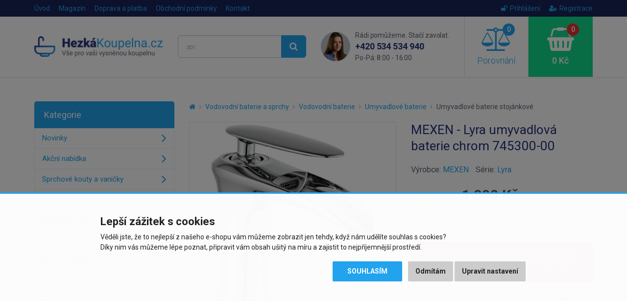

--- FILE ---
content_type: text/html; charset=utf-8
request_url: https://www.hezkakoupelna.cz/mexen-lyra-umyvadlova-baterie-chrom-745300-00
body_size: 9587
content:
<!DOCTYPE html>
<html dir="ltr" lang="cs">
<head>
<meta charset="UTF-8">

<script>
// Google Tag Manager
window.dataLayer = window.dataLayer || [];

function gtag() { window.dataLayer.push(arguments); window.dataLayer.push({'event': 'gtag', 'gtag0': arguments[0], 'gtag1': arguments[1], 'gtag2': arguments[2] });  }

gtag('consent', 'default', {
  functionality_storage: 'denied',
  analytics_storage: 'denied',
  ad_storage: 'denied',
  ad_user_data: 'denied',
  ad_personalization: 'denied',
  //wait_for_update: 500
});

dataLayer.push({'requestID':'de21fd3082-1768815285-53'});
dataLayer.push({'pageType':'product/product'});
dataLayer.push({'currencyCode':'CZK'});
dataLayer.push({
        'product.ID':'146785',
        'product.Name':'MEXEN - Lyra umyvadlová baterie chrom 745300-00',
        'product.Price':1562,
        'product.PPC':3
      });
</script>
<script>(function(w,d,s,l,i){w[l]=w[l]||[];w[l].push({'gtm.start':
new Date().getTime(),event:'gtm.js'});var f=d.getElementsByTagName(s)[0],
j=d.createElement(s),dl=l!='dataLayer'?'&l='+l:'';j.async=true;j.src=
'https://www.googletagmanager.com/gtm.js?id='+i+dl;f.parentNode.insertBefore(j,f);
})(window,document,'script','dataLayer','GTM-KSLG2DV');</script>


<script async src="https://scripts.luigisbox.tech/LBX-284011.js"></script>

<meta name="viewport" content="width=device-width, initial-scale=1">
<meta http-equiv="X-UA-Compatible" content="IE=edge">
<meta name="robots" content="index, follow">
<base href="https://www.hezkakoupelna.cz/">

<title>MEXEN - Lyra umyvadlová baterie chrom 745300-00 | HezkaKoupelna.cz</title>
<meta name="description" content="Technická data: Materiál: mosaz Povrchová úprava: Chrome Hlava: Keramická Perlátor: Ne. Výška: 180 mm Rozsah výtoku: 180 mm">

<meta property="og:title" content="MEXEN - Lyra umyvadlová baterie chrom 745300-00">
<meta property="og:site_name" content="HezkaKoupelna.cz">
<meta property="og:type" content="website">
<meta property="og:image" content="https://www.hezkakoupelna.cz/image/data/import_svetk/6415457.jpg">
<meta property="og:url" content="https://www.hezkakoupelna.cz/mexen-lyra-umyvadlova-baterie-chrom-745300-00">
<meta property="og:description" content="Technická data: Materiál: mosaz Povrchová úprava: Chrome Hlava: Keramická Perlátor: Ne. Výška: 180 mm Rozsah výtoku: 180 mm">

<link href="https://www.hezkakoupelna.cz/mexen-lyra-umyvadlova-baterie-chrom-745300-00" rel="canonical">
<link href="https://www.hezkakoupelna.cz/image/data/favicon2018.png" rel="icon">

<link href="catalog/view/javascript/bootstrap/css/bootstrap.min.css" rel="stylesheet">
<link href="catalog/view/theme/default/css/style.css?v=1767800136" rel="stylesheet">


<script src="catalog/view/javascript/jquery/jquery-2.1.1.min.js"></script>
<script src="catalog/view/javascript/bootstrap/js/bootstrap.min.js"></script>
<script src="catalog/view/javascript/common.js?v=1718206382"></script>


</head>
<body class="product-product product-product-146785">

<!-- Google Tag Manager (noscript) -->
<noscript><iframe src="https://www.googletagmanager.com/ns.html?id=GTM-KSLG2DV"
height="0" width="0" style="display:none;visibility:hidden"></iframe></noscript>
<!-- End Google Tag Manager (noscript) -->

<script>
$(document).ready(function() {
  $('.breadcrumb:not(.dontMove)').insertBefore($('#content > h1'));
});
</script>

<header><div id="header-wrapper">
<div id="topline"><div class="container"><div class="row">
  <div class="col-sm-7 col-xs-4 topline__left">
    <a href="https://www.hezkakoupelna.cz/" class="topline__logo visible-xs"></a>
    <ul class="hidden-xs">
      <li><a href="https://www.hezkakoupelna.cz/">Úvod</a></li>
            <li><a href="https://www.hezkakoupelna.cz/clanky">Magazín</a></li>
            <li><a href="https://www.hezkakoupelna.cz/doprava-a-platba">Doprava a platba</a></li>
            <li class="hidden-sm"><a href="https://www.hezkakoupelna.cz/obchodni-podminky">Obchodní podmínky</a></li>
            <li><a href="https://www.hezkakoupelna.cz/kontakty">Kontakt</a></li>
    </ul>
  </div>
  <div class="col-sm-5 col-xs-8 topline__right">
    <ul>
            <li><a href="https://www.hezkakoupelna.cz/index.php?route=account/login"><i class="fa fa-unlock"></i>Přihlášení</a></li>
      <li><a href="https://www.hezkakoupelna.cz/index.php?route=account/register"><i class="fa fa-user-plus"></i>Registrace</a></li>
          </ul>
  </div>
</div></div></div>

<div id="header"><div class="container"><div class="row">
  <div class="col-lg-3 col-md-4 col-sm-5 header__logo hidden-xs">
        <a href="https://www.hezkakoupelna.cz/"><img src="https://www.hezkakoupelna.cz/image/data/logo2018.png" title="HezkaKoupelna.cz" alt="HezkaKoupelna.cz" class="img-responsive" /></a>
      </div>
  <div class="col-lg-3 col-md-4 header__search hidden-xs hidden-sm">
    <div id="search"><div class="input-group">
  <input type="text" name="search" value="" placeholder="Co hledáte? Např. vanová baterie..." class="form-control input-lg searchinput" />
  <span class="input-group-btn">
    <button type="button" class="btn btn-primary btn-lg searchbutton"><i class="fa fa-search"></i></button>
  </span>
</div></div>  </div>
  <div class="col-lg-3 header__contact visible-lg">
    <img src="catalog/view/theme/default/img/contact_photo.png" class="header__contact__photo" alt="Rádi pomůžeme. Stačí zavolat.">
    <div class="header__contact__claim">Rádi pomůžeme. Stačí zavolat.</div>
    <div class="header__contact__phone"><a href="tel:+420534534940">+420 534 534 940</a><br> <span>Po-Pá: 8:00 - 16:00</span></div>
  </div>
  <div class="col-lg-3 col-md-4 col-sm-7">
    <div class="header__mobilemenu visible-xs visible-sm">
      <a href="javascript:;" class="header__mobilemenubtn" data-toggle="collapse" data-target="#mobilemenu" aria-expanded="false" aria-controls="mobilemenu"><i class="fa fa-bars"></i> Nabídka</a>
    </div>  
    <a id="compare" class="header__compare" href="javascript:;" data-toggle="modal" data-target="#compareModal" onclick="$('#compareModal .modal-title').html('Porovnání produktů');">
  <span id="compare-total"><i class="fa fa-balance-scale"><span>0</span></i> Porovnání</span>
</a>

<div class="modal fade" id="compareModal" tabindex="-1" role="dialog" aria-labelledby="compareModalLabel">
<div class="modal-dialog" role="document">
<div class="modal-content text-left">
<div class="modal-header">
<button type="button" class="close" data-dismiss="modal" aria-label="Close"><span aria-hidden="true">&times;</span></button>
<div class="modal-title" id="compareModalLabel">Porovnání produktů</div>
</div>

<div class="modal-body">
  <p class="text-center">Zatím jste nepřidali žádné produkty do porovnání.</p>
</div>

</div>
</div>
</div>

<script>
// bugfix for modal in positioned parent
$('body > #compareModal').remove();
$('#compareModal').appendTo('body');
</script>    <a id="cart" class="header__cart" href="javascript:;" data-toggle="modal" data-target="#cartModal" onclick="$('#cartModal .modal-title').html('Nákupní košík');">
  <span id="cart-total"><i class="fa fa-shopping-basket"><span>0</span></i> 0 Kč</span>
</a>

<div class="modal fade" id="cartModal" tabindex="-1" role="dialog" aria-labelledby="cartModalLabel">
<div class="modal-dialog" role="document">
<div class="modal-content text-left">
<div class="modal-header">
<button type="button" class="close" data-dismiss="modal" aria-label="Close"><span aria-hidden="true">&times;</span></button>
<div class="modal-title" id="cartModalLabel">Nákupní košík</div>
</div>

<div class="modal-body">
  <p class="text-center">Váš nákupní košík je zatím prázdný.</p>
</div>

</div>
</div>
</div>

<script>
// bugfix for modal in positioned parent
$('body > #cartModal').remove();
$('#cartModal').appendTo('body');
</script>  </div>
</div></div></div>

<div class="collapse" id="mobilemenu"><div class="container">
  <div id="search2"></div>
    <div>nebo</div>
  <div id="mobilemenu-holder"></div>
    <div>nebo</div>
  <a href="https://www.hezkakoupelna.cz/" class="btn btn-primary btn-block" style="margin-top: 2px;">Zpět na úvodní stranu e-shopu</a>
</div></div>
</div></header>




<div class="container">
  <div class="row">                <div id="content" class="col-sm-9">      
      <ul class="breadcrumb dontMove">
                <li><a href="https://www.hezkakoupelna.cz/"><i class="fa fa-home"></i></a></li>
                <li><a href="https://www.hezkakoupelna.cz/vodovodni-baterie-a-sprchy">Vodovodní baterie a sprchy</a></li>
                <li><a href="https://www.hezkakoupelna.cz/vodovodni-baterie">Vodovodní baterie</a></li>
                <li><a href="https://www.hezkakoupelna.cz/umyvadlove-baterie">Umyvadlové baterie</a></li>
                <li><a href="https://www.hezkakoupelna.cz/umyvadlove-baterie-stojankove">Umyvadlové baterie stojánkové</a></li>
              </ul>
      
            <script type="application/ld+json">
      {
        "@context": "http://schema.org",
        "@type": "BreadcrumbList",
        "itemListElement": [
        {
            "@type": "ListItem",
            "position": 1,
            "item": {
              "@id": "https://www.hezkakoupelna.cz/vodovodni-baterie-a-sprchy",
              "name": "Vodovodní baterie a sprchy"
            }
          }, {
            "@type": "ListItem",
            "position": 2,
            "item": {
              "@id": "https://www.hezkakoupelna.cz/vodovodni-baterie",
              "name": "Vodovodní baterie"
            }
          }, {
            "@type": "ListItem",
            "position": 3,
            "item": {
              "@id": "https://www.hezkakoupelna.cz/umyvadlove-baterie",
              "name": "Umyvadlové baterie"
            }
          }, {
            "@type": "ListItem",
            "position": 4,
            "item": {
              "@id": "https://www.hezkakoupelna.cz/umyvadlove-baterie-stojankove",
              "name": "Umyvadlové baterie stojánkové"
            }
          }        ]
      }
      </script>
            
      <script type="application/ld+json">
      {
        "@context": "http://schema.org",
        "@type": "Product",
        "name": "MEXEN - Lyra umyvadlová baterie chrom 745300-00",
        "description": "Technická data: Materiál: mosaz Povrchová úprava: Chrome Hlava: Keramická Perlátor: Ne. Výška: 180 mm Rozsah výtoku: 180 mm...",
        "image": "https://www.hezkakoupelna.cz/image/data/import_svetk/6415457.jpg",
        "brand": "MEXEN",    
                "offers": {
          "@type": "Offer",
          "priceCurrency": "CZK",
          "price": "1890",
          "itemCondition": "http://schema.org/NewCondition",
          "availability": "https://schema.org/PreOrder",
          "url": "https://www.hezkakoupelna.cz/mexen-lyra-umyvadlova-baterie-chrom-745300-00",
          "shippingDetails": {
            "@type": "OfferShippingDetails",
            "shippingRate": {
              "@type": "MonetaryAmount",
              "value": 69,
              "currency": "CZK"
            },
            "shippingDestination": {
              "@type": "DefinedRegion",
              "addressCountry": "CZ"
            }          }
        },
        "sku": "745300-00",
        "mpn": "745300-00",
        "gtin13": "5907709173934"
      }
      </script>
      
      <div class="row" id="product">
                <div class="col-sm-6 product-left">
                    <div class="image">
            <a href="https://www.hezkakoupelna.cz/image/data/import_svetk/6415457.jpg"><img src="https://www.hezkakoupelna.cz/image/cache/data/import_svetk/6415457-510x510.jpg" alt="MEXEN - Lyra umyvadlová baterie chrom 745300-00" class="img-responsive center-block" /></a>
            <div class="stitky">
                                                                                                            </div>
          </div>
                    
                    <div class="sliderProductPhotos hidden-print splideHideDisabledArrows splidecenter-lg splidecenter-xs splidecenter-md splidecenter-sm">
          <div class="splide"><div class="splide__track"><div class="splide__list">
                                    <div class="splide__slide"><a href="https://www.hezkakoupelna.cz/image/data/import_svetk/8029497.jpg" class="mfp-image"><img src="https://www.hezkakoupelna.cz/image/cache/data/import_svetk/8029497-240x240.jpg" alt="MEXEN - Lyra umyvadlová baterie chrom 745300-00" class="img-responsive center-block" /></a></div>
                      </div></div></div>
          </div>
                  </div>
                <div class="col-sm-6 product-right">
          
          <h1>MEXEN - Lyra umyvadlová baterie chrom 745300-00</h1>
          
                    
                      <div class="manufacturer">
              <div>
                                Výrobce: <a href="https://www.hezkakoupelna.cz/mexen">MEXEN</a>
                              </div>
              
                            <div>Série: <a href="https://www.hezkakoupelna.cz/mexen?serie=Lyra">Lyra</a></div>
                          </div>
                    
                    
                    <div class="price">
            <div>
            <span class="price-title hidden-md hidden-sm">Cena s DPH:</span>
                        <span class="price-new">1 890 Kč</span>
                        </div>
                        <div><span class="price-tax"><span class="price-title">Cena bez DPH:</span> 1 562 Kč</span></div>
                                  </div>
                    
                    
          <br>
          
          <div class="alert alert-danger">
                        <i class="fa fa-exclamation-circle"></i> Tento produkt již bohužel není v naší nabídce a nelze jej objednat. Můžete se podívat na <a href="https://www.hezkakoupelna.cz/umyvadlove-baterie-stojankove">podobné produkty</a>.                                  </div>
          
          <div id="watchdog">
            <div class="form-group">
              <label class="control-label">Chcete upozornit, až bude produkt zase dostupný?</label>
              <div class="input-group">
                <input type="text" name="watchdog_email" placeholder="Zadejte e-mail..." class="form-control">
                <span class="input-group-btn"><button type="button" class="btn btn-primary" data-loading-text="Načítání..." data-pid="146785">Uložit</button></span>
              </div>
            </div>
          </div>
          
                    
        </div>
      </div>
      
                
      <ul class="nav nav-tabs">
        <li class="active"><a href="https://www.hezkakoupelna.cz/mexen-lyra-umyvadlova-baterie-chrom-745300-00#popis" data-toggle="tab">Popis produktu</a></li>
                <li><a href="https://www.hezkakoupelna.cz/mexen-lyra-umyvadlova-baterie-chrom-745300-00#specifikace" class="scrollTo" data-target="#specifikace" onclick="$('.nav-tabs li:first a').click();">Specifikace</a></li>
                                <li><a href="https://www.hezkakoupelna.cz/mexen-lyra-umyvadlova-baterie-chrom-745300-00#prislusenstvi" class="scrollTo" data-target="#prislusenstvi">Příslušenství (1)</a></li>
                      </ul>
      <div class="tab-content">
        <div class="tab-pane active" id="popis">
          <div class="row">
            <div class="col-lg-7 left">
              <div class="makeContentResponsive makeContentNicer">
              <p>Technická data:</p><p> Materiál: mosaz</p><p> Povrchová úprava: Chrome</p><p> Hlava: Keramická</p><p> Perlátor: Ne.</p><p> Výška: 180 mm</p><p> Rozsah výtoku: 180 mm</p>              
                            </div>
              
                          </div>
            <div class="col-lg-5 right">
              <h2 id="specifikace">Specifikace</h2>
              
                            
              <table class="table table-striped vertical-align-middle">
                <tbody>
                                      <tr>
                      <td>Výrobce:</td>
                                            <td><a href="https://www.hezkakoupelna.cz/mexen">MEXEN</a></td>
                                          </tr>
                                        <tr><td>Série:</td><td><a href="https://www.hezkakoupelna.cz/mexen?serie=Lyra">Lyra</a></td></tr>
                                      
                  <tr><td>Kód:</td><td>745300-00</td></tr>
                                    <tr><td>EAN:</td><td>5907709173934</td></tr>
                                    
                                                                        <tr>
                    <td>Způsob instalace:</td>
                    <td>stojánková</td>
                  </tr>
                                                      
                                    <tr><td>Záruka:</td><td>2 roky</td></tr>
                                  </tbody>
              </table>
              
                            
                          </div>
          </div>
        </div>
                      </div>
      
      <br>
      
      <div class="benefits">
        <div class="row">
  <div class="benefit b-zkusenosti col-xs-3">25 let zkušeností<br class="visible-lg"> v&nbsp;oboru</div>
  <div class="benefit b-doprava col-xs-3">Doprava zdarma při<br class="visible-lg"> nákupu nad&nbsp;9&nbsp;999&nbsp;Kč</div>
  <div class="benefit b-pristup col-xs-3">Individuální přístup<br class="visible-lg"> k&nbsp;zákazníkovi</div>
  <div class="benefit b-vyber col-xs-3">Výběr z více než<br class="visible-lg"> 30&nbsp;000&nbsp;položek</div>
</div>      </div>
      
            <h2 id="prislusenstvi" class="hidden-print">Související produkty nebo příslušenství</h2>
      
      <div class="products sliderProducts hidden-print">
      <div class="splide"><div class="splide__track"><div class="splide__list">
                <div class="splide__slide"><div class="product">
          
<div class="image"><a href="https://www.hezkakoupelna.cz/sapho-kartuse-prumer-35mm-521601"><img src="https://www.hezkakoupelna.cz/image/cache/data/import_svetk/6658686-240x240.jpg" alt="SAPHO - Směšovací kartuše 35, nízká 521601" class="img-responsive center-block" loading="lazy"></a></div>
<h3><a href="https://www.hezkakoupelna.cz/sapho-kartuse-prumer-35mm-521601" title="SAPHO - Směšovací kartuše 35, nízká 521601">SAPHO - Směšovací kartuše 35, nízká 521601</a></h3>
<div class="price">
    <span class="price-new">152 Kč</span>
  </div>
<div class="stock green"><span>Skladem u dodavatele</span>,<br> 3 - 5 dnů</div>
<div class="btns clearfix" data-productID="20104" data-productPrice="126" data-productPPC="3">
  <button type="button" class="btn btn-default" data-toggle="tooltip" title="Porovnat produkt" onclick="compare.add('20104');"><i class="fa fa-balance-scale"></i></button>
  <button type="button" class="btn btn-success" onclick="cart.add('20104', '1');"><i class="fa fa-shopping-basket"></i> Koupit</button>
</div>
<div class="stitky">
</div>

        </div></div>
              </div></div></div>
      </div>
      
            <h2 class="hidden-print">Podobné produkty</h2>
      
      <div class="products sliderProducts hidden-print">
      <div class="splide"><div class="splide__track"><div class="splide__list">
                <div class="splide__slide"><div class="product">
          
<div class="image"><a href="https://www.hezkakoupelna.cz/mexen-royo-umyvadlova-baterie-zlato-72200-50"><img src="https://www.hezkakoupelna.cz/image/cache/data/import_svetk/6402049-240x240.jpg" alt="MEXEN - Royo umyvadlová baterie zlato 72200-50" class="img-responsive center-block" loading="lazy"></a></div>
<h3><a href="https://www.hezkakoupelna.cz/mexen-royo-umyvadlova-baterie-zlato-72200-50" title="MEXEN - Royo umyvadlová baterie zlato 72200-50">MEXEN - Royo umyvadlová baterie zlato 72200-50</a></h3>
<div class="price">
    <span class="price-new">1 279 Kč</span>
  </div>
<div class="stock green"><span>Skladem u dodavatele</span>,<br> 3 - 5 dnů</div>
<div class="btns clearfix" data-productID="144643" data-productPrice="1057" data-productPPC="3">
  <button type="button" class="btn btn-default" data-toggle="tooltip" title="Porovnat produkt" onclick="compare.add('144643');"><i class="fa fa-balance-scale"></i></button>
  <button type="button" class="btn btn-success" onclick="cart.add('144643', '1');"><i class="fa fa-shopping-basket"></i> Koupit</button>
</div>
<div class="stitky">
</div>

        </div></div>
                <div class="splide__slide"><div class="product">
          
<div class="image"><a href="https://www.hezkakoupelna.cz/mexen-aries-umyvadlova-baterie-zlata-744800-50"><img src="https://www.hezkakoupelna.cz/image/cache/data/import_svetk/6412782-240x240.jpg" alt="MEXEN - Aries umyvadlová baterie, zlatá 744800-50" class="img-responsive center-block" loading="lazy"></a></div>
<h3><a href="https://www.hezkakoupelna.cz/mexen-aries-umyvadlova-baterie-zlata-744800-50" title="MEXEN - Aries umyvadlová baterie, zlatá 744800-50">MEXEN - Aries umyvadlová baterie, zlatá 744800-50</a></h3>
<div class="price">
    <span class="price-new">1 290 Kč</span>
  </div>
<div class="stock green"><span>Skladem u dodavatele</span>,<br> 3 - 5 dnů</div>
<div class="btns clearfix" data-productID="143394" data-productPrice="1066" data-productPPC="3">
  <button type="button" class="btn btn-default" data-toggle="tooltip" title="Porovnat produkt" onclick="compare.add('143394');"><i class="fa fa-balance-scale"></i></button>
  <button type="button" class="btn btn-success" onclick="cart.add('143394', '1');"><i class="fa fa-shopping-basket"></i> Koupit</button>
</div>
<div class="stitky">
</div>

        </div></div>
                <div class="splide__slide"><div class="product">
          
<div class="image"><a href="https://www.hezkakoupelna.cz/mexen-draco-umyvadlova-baterie-chrom-745400-00"><img src="https://www.hezkakoupelna.cz/image/cache/data/import_svetk/6412808-240x240.jpg" alt="MEXEN - Draco umyvadlová baterie, chrom 745400-00" class="img-responsive center-block" loading="lazy"></a></div>
<h3><a href="https://www.hezkakoupelna.cz/mexen-draco-umyvadlova-baterie-chrom-745400-00" title="MEXEN - Draco umyvadlová baterie, chrom 745400-00">MEXEN - Draco umyvadlová baterie, chrom 745400-00</a></h3>
<div class="price">
    <span class="price-new">1 139 Kč</span>
  </div>
<div class="stock green"><span>Skladem u dodavatele</span>,<br> 3 - 5 dnů</div>
<div class="btns clearfix" data-productID="143409" data-productPrice="941" data-productPPC="3">
  <button type="button" class="btn btn-default" data-toggle="tooltip" title="Porovnat produkt" onclick="compare.add('143409');"><i class="fa fa-balance-scale"></i></button>
  <button type="button" class="btn btn-success" onclick="cart.add('143409', '1');"><i class="fa fa-shopping-basket"></i> Koupit</button>
</div>
<div class="stitky">
</div>

        </div></div>
                <div class="splide__slide"><div class="product">
          
<div class="image"><a href="https://www.hezkakoupelna.cz/mexen-astro-baterie-umyvadlova-zlata-746900-50"><img src="https://www.hezkakoupelna.cz/image/cache/data/import_svetk/6410881-240x240.jpg" alt="MEXEN - Astro baterie umyvadlová, zlatá 746900-50" class="img-responsive center-block" loading="lazy"></a></div>
<h3><a href="https://www.hezkakoupelna.cz/mexen-astro-baterie-umyvadlova-zlata-746900-50" title="MEXEN - Astro baterie umyvadlová, zlatá 746900-50">MEXEN - Astro baterie umyvadlová, zlatá 746900-50</a></h3>
<div class="price">
    <span class="price-new">1 790 Kč</span>
  </div>
<div class="stock green"><span>Skladem u dodavatele</span>,<br> 3 - 5 dnů</div>
<div class="btns clearfix" data-productID="139893" data-productPrice="1479" data-productPPC="3">
  <button type="button" class="btn btn-default" data-toggle="tooltip" title="Porovnat produkt" onclick="compare.add('139893');"><i class="fa fa-balance-scale"></i></button>
  <button type="button" class="btn btn-success" onclick="cart.add('139893', '1');"><i class="fa fa-shopping-basket"></i> Koupit</button>
</div>
<div class="stitky">
</div>

        </div></div>
                <div class="splide__slide"><div class="product">
          
<div class="image"><a href="https://www.hezkakoupelna.cz/mexen-draco-umyvadlova-baterie-vysoka-zlata-745410-50"><img src="https://www.hezkakoupelna.cz/image/cache/data/import_svetk/6412816-240x240.jpg" alt="MEXEN - Draco umyvadlová baterie vysoká, zlatá 745410-50" class="img-responsive center-block" loading="lazy"></a></div>
<h3><a href="https://www.hezkakoupelna.cz/mexen-draco-umyvadlova-baterie-vysoka-zlata-745410-50" title="MEXEN - Draco umyvadlová baterie vysoká, zlatá 745410-50">MEXEN - Draco umyvadlová baterie vysoká, zlatá 745410-50</a></h3>
<div class="price">
    <span class="price-new">1 490 Kč</span>
  </div>
<div class="stock green"><span>Skladem u dodavatele</span>,<br> 3 - 5 dnů</div>
<div class="btns clearfix" data-productID="143413" data-productPrice="1231" data-productPPC="3">
  <button type="button" class="btn btn-default" data-toggle="tooltip" title="Porovnat produkt" onclick="compare.add('143413');"><i class="fa fa-balance-scale"></i></button>
  <button type="button" class="btn btn-success" onclick="cart.add('143413', '1');"><i class="fa fa-shopping-basket"></i> Koupit</button>
</div>
<div class="stitky">
</div>

        </div></div>
                <div class="splide__slide"><div class="product">
          
<div class="image"><a href="https://www.hezkakoupelna.cz/mexen-niagara-baterie-umyvadlova-chrom-745600-00"><img src="https://www.hezkakoupelna.cz/image/cache/data/import_svetk/6410847-240x240.jpg" alt="MEXEN - Niagara baterie umyvadlová, chrom 745600-00" class="img-responsive center-block" loading="lazy"></a></div>
<h3><a href="https://www.hezkakoupelna.cz/mexen-niagara-baterie-umyvadlova-chrom-745600-00" title="MEXEN - Niagara baterie umyvadlová, chrom 745600-00">MEXEN - Niagara baterie umyvadlová, chrom 745600-00</a></h3>
<div class="price">
    <span class="price-new">990 Kč</span>
  </div>
<div class="stock green"><span>Skladem u dodavatele</span>,<br> 3 - 5 dnů</div>
<div class="btns clearfix" data-productID="139875" data-productPrice="818" data-productPPC="3">
  <button type="button" class="btn btn-default" data-toggle="tooltip" title="Porovnat produkt" onclick="compare.add('139875');"><i class="fa fa-balance-scale"></i></button>
  <button type="button" class="btn btn-success" onclick="cart.add('139875', '1');"><i class="fa fa-shopping-basket"></i> Koupit</button>
</div>
<div class="stitky">
</div>

        </div></div>
                <div class="splide__slide"><div class="product">
          
<div class="image"><a href="https://www.hezkakoupelna.cz/mexen-cube-umyvadlova-baterie-chrom-72900-00"><img src="https://www.hezkakoupelna.cz/image/cache/data/import_svetk/6402197-240x240.jpg" alt="MEXEN - Cube umyvadlová baterie chrom 72900-00" class="img-responsive center-block" loading="lazy"></a></div>
<h3><a href="https://www.hezkakoupelna.cz/mexen-cube-umyvadlova-baterie-chrom-72900-00" title="MEXEN - Cube umyvadlová baterie chrom 72900-00">MEXEN - Cube umyvadlová baterie chrom 72900-00</a></h3>
<div class="price">
    <span class="price-new">1 990 Kč</span>
  </div>
<div class="stock green"><span>Skladem u dodavatele</span>,<br> 3 - 5 dnů</div>
<div class="btns clearfix" data-productID="136778" data-productPrice="1645" data-productPPC="3">
  <button type="button" class="btn btn-default" data-toggle="tooltip" title="Porovnat produkt" onclick="compare.add('136778');"><i class="fa fa-balance-scale"></i></button>
  <button type="button" class="btn btn-success" onclick="cart.add('136778', '1');"><i class="fa fa-shopping-basket"></i> Koupit</button>
</div>
<div class="stitky">
</div>

        </div></div>
                <div class="splide__slide"><div class="product">
          
<div class="image"><a href="https://www.hezkakoupelna.cz/mexen-umyvadlova-baterie-uno-cerna-71400-70"><img src="https://www.hezkakoupelna.cz/image/cache/data/import_svetk/6401959-240x240.jpg" alt="MEXEN - Uno umyvadlová baterie černá 71400-70" class="img-responsive center-block" loading="lazy"></a></div>
<h3><a href="https://www.hezkakoupelna.cz/mexen-umyvadlova-baterie-uno-cerna-71400-70" title="MEXEN - Uno umyvadlová baterie černá 71400-70">MEXEN - Uno umyvadlová baterie černá 71400-70</a></h3>
<div class="price">
    <span class="price-new">1 490 Kč</span>
  </div>
<div class="stock green"><span>Skladem u dodavatele</span>,<br> 3 - 5 dnů</div>
<div class="btns clearfix" data-productID="136657" data-productPrice="1231" data-productPPC="3">
  <button type="button" class="btn btn-default" data-toggle="tooltip" title="Porovnat produkt" onclick="compare.add('136657');"><i class="fa fa-balance-scale"></i></button>
  <button type="button" class="btn btn-success" onclick="cart.add('136657', '1');"><i class="fa fa-shopping-basket"></i> Koupit</button>
</div>
<div class="stitky">
</div>

        </div></div>
              </div></div></div>
      </div>
            
            
      </div>
    <aside id="column-left" class="col-sm-3 hidden-xs hidden-sm">
    <div class="leftmenu" data-mobiletitle="Vyberte kategorii zboží...">
  <div class="title">Kategorie</div>
  <ul>
  <li><a href="https://www.hezkakoupelna.cz/nove-zbozi">Novinky</a></li>
    <li><a href="https://www.hezkakoupelna.cz/akcni-nabidky">Akční nabídka</a></li>
      <li>
    <a href="https://www.hezkakoupelna.cz/sprchove-kouty-a-vanicky">Sprchové kouty a vaničky</a>
      </li>
    <li>
    <a href="https://www.hezkakoupelna.cz/sprchove-dvere-do-niky">Sprchové dveře do niky</a>
      </li>
    <li>
    <a href="https://www.hezkakoupelna.cz/odtokove-zlaby">Odtokové žlaby</a>
      </li>
    <li>
    <a href="https://www.hezkakoupelna.cz/sprchove-a-masazni-boxy">Sprchové a masážní boxy</a>
      </li>
    <li>
    <a href="https://www.hezkakoupelna.cz/sanitarni-keramika">Sanitární keramika</a>
      </li>
    <li>
    <a href="https://www.hezkakoupelna.cz/vany">Vany</a>
      </li>
    <li class="active">
    <a href="https://www.hezkakoupelna.cz/vodovodni-baterie-a-sprchy">Vodovodní baterie a sprchy</a>
          <ul>
                    <li class="active"><a href="https://www.hezkakoupelna.cz/vodovodni-baterie">Vodovodní baterie</a></li>
                    <li><a href="https://www.hezkakoupelna.cz/baterie-na-studenou-vodu">Baterie na studenou vodu</a></li>
                    <li><a href="https://www.hezkakoupelna.cz/sprchove-sloupy">Sprchové sloupy</a></li>
                    <li><a href="https://www.hezkakoupelna.cz/hydromasazni-panely">Hydromasážní panely</a></li>
                    <li><a href="https://www.hezkakoupelna.cz/sprchove-sestavy-a-sety">Sprchové sestavy a sety</a></li>
                    <li><a href="https://www.hezkakoupelna.cz/prislusenstvi-do-sprch">Příslušenství do sprch</a></li>
                </ul>
      </li>
    <li>
    <a href="https://www.hezkakoupelna.cz/koupelnovy-nabytek">Koupelnový nábytek</a>
      </li>
    <li>
    <a href="https://www.hezkakoupelna.cz/koupelnove-doplnky">Koupelnové doplňky</a>
      </li>
    <li>
    <a href="https://www.hezkakoupelna.cz/vytapeni-a-ohrivace">Vytápění a ohřívače</a>
      </li>
    <li>
    <a href="https://www.hezkakoupelna.cz/drezy-a-doplnky">Dřezy a doplňky</a>
      </li>
    <li>
    <a href="https://www.hezkakoupelna.cz/retro-program">Retro program</a>
      </li>
    <li>
    <a href="https://www.hezkakoupelna.cz/instalacni-material">Instalační materiál</a>
      </li>
    </ul>
</div>
    
    <div class="helpbox">
    <div class="helpbox__title1">Nevíte si s něčím rady?</div>
    <div class="helpbox__title2">Ozvěte se nám!</div>
    <div class="helpbox__phone lang-cz"><a href="tel:+420534534940">+420 534 534 940</a><br> <span>Po-Pá: 8:00 - 16:00</span></div>    <div class="helpbox__email"><a href="mailto:info@hezkakoupelna.cz">info@hezkakoupelna.cz</a></div>
    <a href="https://www.hezkakoupelna.cz/kontakty" class="btn btn-primary btn-lg btn-block">Napište nám</a>
    <div class="helpbox__person">Eva Auerová<br> <span>zákaznická péče</span></div>
  </div>
  </aside>
</div>
</div>

<div class="hoz">
  <div class="container">
    <div class="row">
      <div class="col-lg-3 col-md-4 col-sm-5">
        <div class="hoz__badge">
          <img src="catalog/view/theme/default/img/heureka_badge_gold_cz.png" alt="Ověřeno zákazníky" loading="lazy">
          <div>Ověřeno zákazníky</div>
          <div class="greentext1">100 %</div>
          <div class="greentext2">zákazníků nás doporučuje</div>
          <a href="https://obchody.heureka.cz/hezkakoupelna-cz/recenze/overene" target="_blank">Více recenzí<i class="fa fa-angle-right"></i></a>
          <div class="clearfix"></div>
        </div>
      </div>
      <div class="col-lg-9 col-md-8 col-sm-7">
        <div class="row">
                    <div class="col-lg-3 col-md-4 col-sm-6 hoz__item">
            <div class="wrapper">
              <p class="text">&bdquo;Výhodná cena pákové baterie&ldquo;</p>
              <div class="rating">
                                <i class="fa fa-star"></i>
                                <i class="fa fa-star"></i>
                                <i class="fa fa-star"></i>
                                <i class="fa fa-star"></i>
                                <i class="fa fa-star"></i>
                              </div>
              <div class="name">11. 12. 2025</div>
                                                      </div>
          </div>
                    <div class="col-lg-3 col-md-4 col-sm-6 hoz__item">
            <div class="wrapper">
              <p class="text">&bdquo;po objednání velmi rychle doručeno&ldquo;</p>
              <div class="rating">
                                <i class="fa fa-star"></i>
                                <i class="fa fa-star"></i>
                                <i class="fa fa-star"></i>
                                <i class="fa fa-star"></i>
                                <i class="fa fa-star"></i>
                              </div>
              <div class="name">3. 12. 2025</div>
                                                      </div>
          </div>
                    <div class="col-lg-3 col-md-4 col-sm-6 visible-lg visible-md hoz__item">
            <div class="wrapper">
              <p class="text">&bdquo;Dobrá cena a zdarma sifon.&ldquo;</p>
              <div class="rating">
                                <i class="fa fa-star"></i>
                                <i class="fa fa-star"></i>
                                <i class="fa fa-star"></i>
                                <i class="fa fa-star"></i>
                                <i class="fa fa-star"></i>
                              </div>
              <div class="name">28. 11. 2025</div>
                                                      </div>
          </div>
                    <div class="col-lg-3 col-md-4 col-sm-6 visible-lg hoz__item">
            <div class="wrapper">
              <p class="text">&bdquo;Bezproblémové vyřízení zakázky.&ldquo;</p>
              <div class="rating">
                                <i class="fa fa-star"></i>
                                <i class="fa fa-star"></i>
                                <i class="fa fa-star"></i>
                                <i class="fa fa-star"></i>
                                <i class="fa fa-star"></i>
                              </div>
              <div class="name">17. 11. 2025</div>
                                                      </div>
          </div>
                  </div>
      </div>
    </div>
  </div>
</div>

<footer><div id="footer">
  <div class="container">
    <div class="row">
            <div class="col-lg-5 col-md-6 col-sm-12 links">
        <h6>Užitečné odkazy</h6>
        <div class="row">
          <div class="col-sm-6">
            <ul class="list-unstyled ul1">
              <li><a href="https://www.hezkakoupelna.cz/clanky">Magazín</a></li>
                            <li><a href="https://www.hezkakoupelna.cz/o-nas">O nás</a></li>
                            <li><a href="https://www.hezkakoupelna.cz/doprava-a-platba">Doprava a platba</a></li>
                            <li><a href="https://www.hezkakoupelna.cz/obchodni-podminky">Obchodní podmínky</a></li>
                            <li><a href="https://www.hezkakoupelna.cz/reklamacni-rad">Reklamační řád</a></li>
                            <li><a href="https://www.hezkakoupelna.cz/vraceni-zbozi-a-reklamace">Vrácení zboží a reklamace</a></li>
                            <li><a href="https://www.hezkakoupelna.cz/ochrana-osobnich-udaju">Ochrana osobních údajů</a></li>
                            <li><a href="https://www.hezkakoupelna.cz/certifikaty">Certifikáty a ocenění</a></li>
                            <li><a href="https://www.hezkakoupelna.cz/kontakty">Kontaktujte nás</a></li>
            </ul>
          </div>
          <div class="col-sm-6">
            <ul class="list-unstyled ul2">
              <li><a href="https://www.hezkakoupelna.cz/nove-zbozi">Novinky</a></li>
                            <li><a href="https://www.hezkakoupelna.cz/akcni-nabidky">Akční nabídka</a></li>
                            <li><a href="https://www.hezkakoupelna.cz/znacky">Značky</a></li>
              <li><a href="https://www.hezkakoupelna.cz/index.php?route=account/login">Můj účet</a></li>
              <li><a href="https://www.hezkakoupelna.cz/mapa-stranek">Mapa stránek</a></li>
            </ul>
          </div>
        </div>
      </div>
            <div class="col-lg-5 col-md-4 col-sm-6 address-contacts">
        <h6>HezkáKoupelna.cz</h6>
        <div class="row">
          <div class="col-lg-5 visible-lg address">
            <p>Hezká koupelna s.r.o.<br>
            Václavská 740<br>
            Moravský Krumlov<br>
            672 01</p>
          </div>
          <div class="col-lg-7 col-md-12 contacts">
            <div class="helpbox__phone"><a href="tel:+420534534940">+420 534 534 940</a><br> <span>Po-Pá: 8:00 - 16:00</span></div>
            <div class="helpbox__email"><a href="mailto:info@hezkakoupelna.cz">info@hezkakoupelna.cz</a></div>
          </div>
        </div>
      </div>
      <div class="col-lg-2 col-md-2 col-sm-6 socials">
        <h6>Sledujte nás</h6>
        <a href="https://www.facebook.com/hezkakoupelna.cz" class="social social-fb" target="_blank"><i class="fa fa-facebook"></i></a>
        <a href="https://www.youtube.com/channel/UCq21hlbWQZgSO1ggV4x7bDA/videos" class="social social-yt" target="_blank"><i class="fa fa-youtube"></i></a>
        <div class="visible-lg"></div>
        <a href="https://www.instagram.com/hezkakoupelna" class="social social-ig" target="_blank"><i class="fa fa-instagram"></i></a>
        <a href="https://cz.pinterest.com/hezka_koupelna/" class="social social-pr" target="_blank"><i class="fa fa-pinterest"></i></a>
              </div>
    </div>
    <div class="payments"><img src="catalog/view/theme/default/img/payments.png?v=2" alt="Přijímané platby" class="img-responsive center-block" loading="lazy"></div>
    <div class="copyright">&copy; 2026 Hezká koupelna s.r.o.</div>
  </div>
</div></footer>


<link href="https://fonts.googleapis.com/css?family=Roboto:300,400,400i,500,700&amp;subset=latin-ext" rel="stylesheet"> 
<link href="catalog/view/javascript/font-awesome/css/font-awesome.min.css" rel="stylesheet">
<!--<link rel="stylesheet" href="https://use.fontawesome.com/releases/v5.2.0/css/all.css" integrity="sha384-hWVjflwFxL6sNzntih27bfxkr27PmbbK/iSvJ+a4+0owXq79v+lsFkW54bOGbiDQ" crossorigin="anonymous">-->

<link href="catalog/view/javascript/jquery/magnific/magnific-popup.css?v=1581686994" rel="stylesheet">
<script src="catalog/view/javascript/jquery/magnific/jquery.magnific-popup.min.js?v=1581686994"></script>

<link href="catalog/view/theme/default/js/splide/splide.min.css?v=1743025109" rel="stylesheet">
<script src="catalog/view/theme/default/js/splide/splide.min.js?v=1743025109"></script>
<!--<script src="catalog/view/theme/default/js/splide/splide-extension-auto-scroll.min.js?v=1743025109"></script>-->

<!--<script src="catalog/view/theme/default/js/jquery.lazyload.min.js?v=1539085288"></script>-->
<script src="catalog/view/theme/default/js/script.js?v=1743031634"></script>

<!-- Cookie Consent by TermsFeed (https://www.TermsFeed.com) -->
<script src="catalog/view/theme/default/js/cookie-consent-420.js?v=1768484302" charset="UTF-8"></script>
<script>
$('#footer .ul2').append('<li><a href="javascript:;" id="cookieConsentMenu">Nastavení cookies</a></li>');

function cclog(cca) {
    ccl = decodeURIComponent(document.cookie.match('(^|;)\\s*cookie_consent_level\\s*=\\s*([^;]+)')?.pop() || '');
  $.ajax({ url: 'index.php?route=tool/cc', type: 'post', data: 'ccl=' + ccl + '&cca=' + cca + '&ce=' + (navigator.cookieEnabled ? 1 : 0) });
  }

document.addEventListener('DOMContentLoaded', function () {
  cookieconsent.run({
    "notice_banner_type":"interstitial",
    "language":"cs",
    "website_name":"HezkaKoupelna.cz",
    "open_preferences_center_selector":"#cookieConsentMenu",
    "website_privacy_policy_url":"https://www.hezkakoupelna.cz/ochrana-osobnich-udaju#cookies",
    "callbacks": {
      "user_consent_saved": (levels) => {
        if (!document.cookie.includes('cookie_consent_user_accepted=')) {
          return;
        }
        gtag('consent', 'update', {
          'functionality_storage': levels.functionality ? 'granted' : 'denied',
          'analytics_storage': levels.tracking ? 'granted' : 'denied',
          'ad_storage': levels.targeting ? 'granted' : 'denied',
          'ad_user_data': levels.targeting ? 'granted' : 'denied',
          'ad_personalization': levels.targeting ? 'granted' : 'denied'
        });
        window.dataLayer.push({'event': 'consent_update'});
      }
    },
    "callbacks_force": true
  });
  cclog('cc_freshUser');});

$(document).on('cc_noticeBannerOkOrAgreePressed cc_noticeBannerRejectPressed cc_noticeBannerChangePreferencesPressed cc_preferencesCenterClosePressed cc_preferencesCenterSavePressed', function(e) {
  setTimeout(function() { cclog(e.originalEvent.type); }, 500);
});

</script>
<style>
.termsfeed-com---nb { position: fixed; left: 0; right: 0; bottom: 0; top: auto; background-color: rgba(255,255,255, 0.975) !important; border-top: 3px solid #22a3ed; }
.termsfeed-com---nb-interstitial-overlay { background: rgba(0,0,0, 0.5); }
.termsfeed-com---nb button:focus, #termsfeed-com---preferences-center button:focus { border: 0 !important; box-shadow: none !important; }
.termsfeed-com---nb .cc-nb-main-container { padding: 1.5rem 15px; }
.cc-nb-title { color: #222 !important; font-size: 22px !important; margin-bottom: 0.5rem !important; }
.cc-nb-text { color: #222 !important; font-size: 14px !important; }
.cc-nb-buttons-container { text-align: right; padding-top: 0.5rem; }
.termsfeed-com---palette-light .cc-nb-okagree, .termsfeed-com---palette-light .cc-cp-foot-save { background-color: #22a3ed; color: #fff; padding: 1rem 1.5rem; text-transform: uppercase; }
.termsfeed-com---palette-light .cc-nb-okagree:hover, .termsfeed-com---palette-light .cc-cp-foot-save:hover { background-color: #32b3fd; }
.termsfeed-com---palette-light .cc-nb-reject, .termsfeed-com---palette-light .cc-nb-changep { background-color: #ccc; color: #222; padding: 1rem 1.5rem; }
.termsfeed-com---palette-light .cc-nb-reject:hover, .termsfeed-com---palette-light .cc-nb-changep:hover { background-color: #d8d8d8; }
.cc-pc-head-lang select { box-shadow: 0 0 2px #222 !important; }
.cc-cp-body-content-entry { padding: 15px 20px !important; }
.cc-cp-body-content-entry-title { display: none; }
.cc-cp-body-content-entry-text { font-size: 14px !important; }
@media (max-width: 480px) {
  .termsfeed-com---palette-light .cc-nb-okagree { padding-top: 1.5rem; padding-bottom: 1.5rem; }
  .termsfeed-com---palette-light .cc-nb-reject { margin-top: 1rem; }
}
@media (min-width: 481px) {
  .termsfeed-com---palette-light .cc-nb-okagree { padding-left: 3rem; padding-right: 3rem; }
  .termsfeed-com---palette-light .cc-nb-reject { margin-left: 1rem; }
}
@media (min-width: 768px) {
  .termsfeed-com---nb .cc-nb-main-container { max-width: 900px; margin: 0 auto; padding: 4rem 15px 6rem 15px; min-height: 45vh; }
}
@media (min-width: 1001px) {
  .cc-cp-body-tabs { min-width: 180px !important; }
}
</style>
<noscript>ePrivacy and GPDR Cookie Consent by <a href="https://www.TermsFeed.com/" rel="nofollow">TermsFeed Generator</a></noscript>
<!-- End Cookie Consent by TermsFeed (https://www.TermsFeed.com) -->


</body>
</html>

--- FILE ---
content_type: application/x-javascript
request_url: https://www.hezkakoupelna.cz/catalog/view/javascript/common.js?v=1718206382
body_size: 3497
content:
function getURLVar(key) {
	var value = [];

	var query = String(document.location).split('?');

	if (query[1]) {
		var part = query[1].split('&');

		for (i = 0; i < part.length; i++) {
			var data = part[i].split('=');

			if (data[0] && data[1]) {
				value[data[0]] = data[1];
			}
		}

		if (value[key]) {
			return value[key];
		} else {
			return '';
		}
	}
}

$(document).ready(function() {
	// Highlight any found errors
	$('.text-danger').each(function() {
		var element = $(this).parent().parent();

		if (element.hasClass('form-group')) {
			element.addClass('has-error');
		}
	});

	// Currency
	$('#form-currency .currency-select').on('click', function(e) {
		e.preventDefault();

		$('#form-currency input[name=\'code\']').val($(this).attr('name'));

		$('#form-currency').submit();
	});

	// Language
	$('#form-language .language-select').on('click', function(e) {
		e.preventDefault();

		$('#form-language input[name=\'code\']').val($(this).attr('name'));

		$('#form-language').submit();
	});

	/* Search */
	$(document).on('click', '.searchbutton', function() {
		var url = $('base').attr('href') + 'index.php?route=product/search';

		var value = $(this).parent().parent().find('input[name=\'search\']').val();

		if (value) {
			url += '&search=' + encodeURIComponent(value);
		}

		location = url;
	});

	$(document).on('keydown', '.searchinput', function(e) {
		if (e.keyCode == 13) {
			$(this).parent().find('button').trigger('click');
		}
	});

	// Checkout
	$(document).on('keydown', '#collapse-checkout-option input[name=\'email\'], #collapse-checkout-option input[name=\'password\']', function(e) {
		if (e.keyCode == 13) {
			$('#collapse-checkout-option #button-login').trigger('click');
		}
	});

	// tooltips on hover
	$('[data-toggle=\'tooltip\']').tooltip({container: 'body'});

	// Makes tooltips work on ajax generated content
	$(document).ajaxStop(function() {
		$('[data-toggle=\'tooltip\']').tooltip({container: 'body'});
	});
});

// Cart add remove functions
var cart = {
	'add': function(product_id, quantity) {
		$.ajax({
			url: 'index.php?route=checkout/cart/add',
			type: 'post',
			data: 'product_id=' + product_id + '&quantity=' + (typeof(quantity) != 'undefined' ? quantity : 1),
			dataType: 'json',
			beforeSend: function() {
				$('#cart > button').button('loading');
			},
			complete: function() {
				$('#cart > button').button('reset');
			},
			success: function(json) {
				$('.alert, .text-danger').remove();

				if (json['redirect']) {
					location = json['redirect'];
				}

				if (json['success']) {
					$('#header').append('<div class="alert alert-success"><div class="container"><i class="fa fa-check-circle"></i> ' + json['success'] + '</div></div>');
          setTimeout(function() { $('#header .alert').remove(); }, 5000);

					// Need to set timeout otherwise it wont update the total
					setTimeout(function () {
						$('#cart-total').html(json['total']); // modalni kosik
					}, 100);

					//$('html, body').animate({ scrollTop: 0 }, 'slow');

					$('#cartModal .modal-content').load('index.php?route=common/cart/info .modal-content > *'); // modalni kosik
          
          // Google Tag Manager
          item = $('[data-productID=' + product_id + ']').parents('.product');
          dataLayer.push({ 'event': 'addToCart', 'product.ID': product_id, 'product.Name': $('img', item).attr('alt'), 'product.Price': $('.btns', item).attr('data-productPrice'), 'product.PPC': $('.btns', item).attr('data-productPPC'), 'product.AddToCartQuantity': quantity });
          
          // pokud jsme v kosiku...
          if (getURLVar('route') == 'checkout/cart' || getURLVar('route') == 'checkout/checkout') {
  					location = 'index.php?route=checkout/cart';
  				}
				}
			},
			error: function(xhr, ajaxOptions, thrownError) {
				alert(thrownError + "\r\n" + xhr.statusText + "\r\n" + xhr.responseText);
			}
		});
	},
	'update': function(key, quantity) {
		$.ajax({
			url: 'index.php?route=checkout/cart/edit',
			type: 'post',
			data: 'key=' + key + '&quantity=' + (typeof(quantity) != 'undefined' ? quantity : 1),
			dataType: 'json',
			beforeSend: function() {
				$('#cart > button').button('loading');
			},
			complete: function() {
				$('#cart > button').button('reset');
			},
			success: function(json) {
				// Need to set timeout otherwise it wont update the total
				setTimeout(function () {
					$('#cart-total').html(json['total']); // modalni kosik
				}, 100);

				if (getURLVar('route') == 'checkout/cart' || getURLVar('route') == 'checkout/checkout') {
					location = 'index.php?route=checkout/cart';
				} else {
					$('#cartModal .modal-content').load('index.php?route=common/cart/info .modal-content > *'); // modalni kosik
				}
			},
			error: function(xhr, ajaxOptions, thrownError) {
				alert(thrownError + "\r\n" + xhr.statusText + "\r\n" + xhr.responseText);
			}
		});
	},
	'remove': function(key) {
		$.ajax({
			url: 'index.php?route=checkout/cart/remove',
			type: 'post',
			data: 'key=' + key,
			dataType: 'json',
			beforeSend: function() {
				$('#cart > button').button('loading');
			},
			complete: function() {
				$('#cart > button').button('reset');
			},
			success: function(json) {
				// Need to set timeout otherwise it wont update the total
				setTimeout(function () {
					$('#cart-total').html(json['total']); // modalni kosik
				}, 100);

				if (getURLVar('route') == 'checkout/cart' || getURLVar('route') == 'checkout/checkout') {
					location = 'index.php?route=checkout/cart';
				} else {
					$('#cartModal .modal-content').load('index.php?route=common/cart/info .modal-content > *'); // modalni kosik
				}
			},
			error: function(xhr, ajaxOptions, thrownError) {
				alert(thrownError + "\r\n" + xhr.statusText + "\r\n" + xhr.responseText);
			}
		});
	}
}

var voucher = {
	'add': function() {

	},
	'remove': function(key) {
		$.ajax({
			url: 'index.php?route=checkout/cart/remove',
			type: 'post',
			data: 'key=' + key,
			dataType: 'json',
			beforeSend: function() {
				$('#cart > button').button('loading');
			},
			complete: function() {
				$('#cart > button').button('reset');
			},
			success: function(json) {
				// Need to set timeout otherwise it wont update the total
				setTimeout(function () {
					$('#cart-total').html(json['total']); // modalni kosik
				}, 100);

				if (getURLVar('route') == 'checkout/cart' || getURLVar('route') == 'checkout/checkout') {
					location = 'index.php?route=checkout/cart';
				} else {
					$('#cartModal .modal-content').load('index.php?route=common/cart/info .modal-content > *'); // modalni kosik
				}
			},
			error: function(xhr, ajaxOptions, thrownError) {
				alert(thrownError + "\r\n" + xhr.statusText + "\r\n" + xhr.responseText);
			}
		});
	}
}

var wishlist = {
	'add': function(product_id) {
		$.ajax({
			url: 'index.php?route=account/wishlist/add',
			type: 'post',
			data: 'product_id=' + product_id,
			dataType: 'json',
			success: function(json) {
				$('.alert').remove();

				if (json['redirect']) {
					location = json['redirect'];
				}

				if (json['success']) {
					$('#header').append('<div class="alert alert-info"><div class="container"><i class="fa fa-check-circle"></i> ' + json['success'] + '</div></div>');
          setTimeout(function() { $('#header .alert').remove(); }, 5000);
				}

				$('#wishlist-total span').html(json['total']);
				$('#wishlist-total').attr('title', json['total']);

				//$('html, body').animate({ scrollTop: 0 }, 'slow');
			},
			error: function(xhr, ajaxOptions, thrownError) {
				alert(thrownError + "\r\n" + xhr.statusText + "\r\n" + xhr.responseText);
			}
		});
	},
	'remove': function() {

	}
}

var compare = {
	'add': function(product_id) {
		$.ajax({
			url: 'index.php?route=product/compare/add',
			type: 'post',
			data: 'product_id=' + product_id,
			dataType: 'json',
			success: function(json) {
				$('.alert').remove();

				if (json['success']) {
					$('#header').append('<div class="alert alert-info"><div class="container"><i class="fa fa-check-circle"></i> ' + json['success'] + '</div></div>');
          setTimeout(function() { $('#header .alert').remove(); }, 5000);

					// Need to set timeout otherwise it wont update the total
					setTimeout(function () {
						$('#compare-total').html(json['total']); // modalni srovnavac
					}, 100);

					//$('html, body').animate({ scrollTop: 0 }, 'slow');

					$('#compareModal .modal-content').load('index.php?route=common/compare/info .modal-content > *'); // modalni srovnavac
				}
			},
			error: function(xhr, ajaxOptions, thrownError) {
				alert(thrownError + "\r\n" + xhr.statusText + "\r\n" + xhr.responseText);
			}
		});
	},
	'remove': function(product_id) {
		$.ajax({
			url: 'index.php?route=common/compare/remove',
			type: 'post',
			data: 'product_id=' + product_id,
			dataType: 'json',
			beforeSend: function() {
				$('#compare > button').button('loading');
			},
			complete: function() {
				$('#compare > button').button('reset');
			},
			success: function(json) {
				// Need to set timeout otherwise it wont update the total
				setTimeout(function () {
					$('#compare-total').html(json['total']); // modalni srovnavac
				}, 100);

				if (getURLVar('route') == 'product/compare') {
					location = 'index.php?route=product/compare';
				} else {
					$('#compareModal .modal-content').load('index.php?route=common/compare/info .modal-content > *'); // modalni srovnavac
				}
			},
			error: function(xhr, ajaxOptions, thrownError) {
				alert(thrownError + "\r\n" + xhr.statusText + "\r\n" + xhr.responseText);
			}
		});
	}
}

/* Agree to Terms */
$(document).delegate('.agree', 'click', function(e) {
	e.preventDefault();

	$('#modal-agree').remove();

	var element = this;

	$.ajax({
		url: $(element).attr('href'),
		type: 'get',
		dataType: 'html',
		success: function(data) {
			html  = '<div id="modal-agree" class="modal">';
			html += '  <div class="modal-dialog">';
			html += '    <div class="modal-content">';
			html += '      <div class="modal-header">';
			html += '        <button type="button" class="close" data-dismiss="modal" aria-hidden="true">&times;</button>';
			html += '        <h4 class="modal-title">' + $(element).text() + '</h4>';
			html += '      </div>';
			html += '      <div class="modal-body">' + data + '</div>';
			html += '    </div';
			html += '  </div>';
			html += '</div>';

			$('body').append(html);

			$('#modal-agree').modal('show');
		}
	});
});

// Autocomplete */
(function($) {
	$.fn.autocomplete = function(option) {
		return this.each(function() {
			this.timer = null;
			this.items = new Array();

			$.extend(this, option);

			$(this).attr('autocomplete', 'off');

			// Focus
			$(this).on('focus', function() {
				this.request();
			});

			// Blur
			$(this).on('blur', function() {
				setTimeout(function(object) {
					object.hide();
				}, 200, this);
			});

			// Keydown
			$(this).on('keydown', function(event) {
				switch(event.keyCode) {
					case 27: // escape
						this.hide();
						break;
					default:
						this.request();
						break;
				}
			});

			// Click
			this.click = function(event) {
				event.preventDefault();

				value = $(event.target).parent().attr('data-value');

				if (value && this.items[value]) {
					this.select(this.items[value]);
				}
			}

			// Show
			this.show = function() {
				var pos = $(this).position();

				$(this).siblings('ul.dropdown-menu').css({
					top: pos.top + $(this).outerHeight(),
					left: pos.left
				});

				$(this).siblings('ul.dropdown-menu').show();
			}

			// Hide
			this.hide = function() {
				$(this).siblings('ul.dropdown-menu').hide();
			}

			// Request
			this.request = function() {
				clearTimeout(this.timer);

				this.timer = setTimeout(function(object) {
					object.source($(object).val(), $.proxy(object.response, object));
				}, 200, this);
			}

			// Response
			this.response = function(json) {
				html = '';

				if (json.length) {
					for (i = 0; i < json.length; i++) {
						this.items[json[i]['value']] = json[i];
					}

					for (i = 0; i < json.length; i++) {
						if (!json[i]['category']) {
							html += '<li data-value="' + json[i]['value'] + '"><a href="#">' + json[i]['label'] + '</a></li>';
						}
					}

					// Get all the ones with a categories
					var category = new Array();

					for (i = 0; i < json.length; i++) {
						if (json[i]['category']) {
							if (!category[json[i]['category']]) {
								category[json[i]['category']] = new Array();
								category[json[i]['category']]['name'] = json[i]['category'];
								category[json[i]['category']]['item'] = new Array();
							}

							category[json[i]['category']]['item'].push(json[i]);
						}
					}

					for (i in category) {
						html += '<li class="dropdown-header">' + category[i]['name'] + '</li>';

						for (j = 0; j < category[i]['item'].length; j++) {
							html += '<li data-value="' + category[i]['item'][j]['value'] + '"><a href="#">&nbsp;&nbsp;&nbsp;' + category[i]['item'][j]['label'] + '</a></li>';
						}
					}
				}

				if (html) {
					this.show();
				} else {
					this.hide();
				}

				$(this).siblings('ul.dropdown-menu').html(html);
			}

			$(this).after('<ul class="dropdown-menu"></ul>');
			$(this).siblings('ul.dropdown-menu').delegate('a', 'click', $.proxy(this.click, this));

		});
	}
})(window.jQuery);

/*$(function() {
  var t, lsBox = $("<ul id='livesearch'></ul>"), lsInput = $("#search [name=search]");
	lsInput.keyup(function(e) {
		switch(e.keyCode) {
			case 13: if ($(".active", lsBox).length) { window.location = $(".active a", lsBox).attr("href"); } return false; break;
			case 40: if ($(".active", lsBox).length) { $(".active", lsBox).removeClass("active").next().addClass("active") } else { $("li:first", lsBox).addClass("active"); } return false; break;
			case 38: if ($(".active", lsBox).length) { $(".active", lsBox).removeClass("active").prev().addClass("active") } else { $("li:last", lsBox).addClass("active"); } return false; break;
			default:
				var query = lsInput.val();
				if (query.length >= 3) {
          clearTimeout(t);
          t = setTimeout(function() { $.getJSON(
            //"index.php?route=product/search/livesearch&search=" + encodeURIComponent(query),
						"livesearch.php?search=" + encodeURIComponent(query),
						function(json) {
							lsBox.empty().hide();
              for(i = 0; i < json.length; i++) {
                lsBox.append("<li><a href='" + json[i]['href'] + "'><span class='s1'>" + (json[i]['img'] ? "<img src='" + json[i]['img'] +"' class='img-responsive'>" : "") + "</span><span class='s2'>" + json[i]['name'] + "</span></a></li>");
              }
              if ($(window).width() > 768) { lsBox.appendTo('#search').show(); }
						}
					); }, 100);
				} else { lsBox.remove(); }
		}
	}).blur(function() { setTimeout(function() { lsBox.hide(); }, 200); }).focus(function() { lsBox.show(); });
});*/

function bsModalCenter() {
  var modal = $(this), dialog = modal.find('.modal-dialog'); modal.css('display', 'block');
  dialog.css("margin-top", Math.max(0, ($(window).height() - dialog.height()) / 2));
}

$(document).ready(function() {
  // vycentrovani modalniho okna
  $('.modal').on('show.bs.modal', bsModalCenter);
  $(window).on('resize', function() {
    $('.modal:visible').each(bsModalCenter);
  });
});